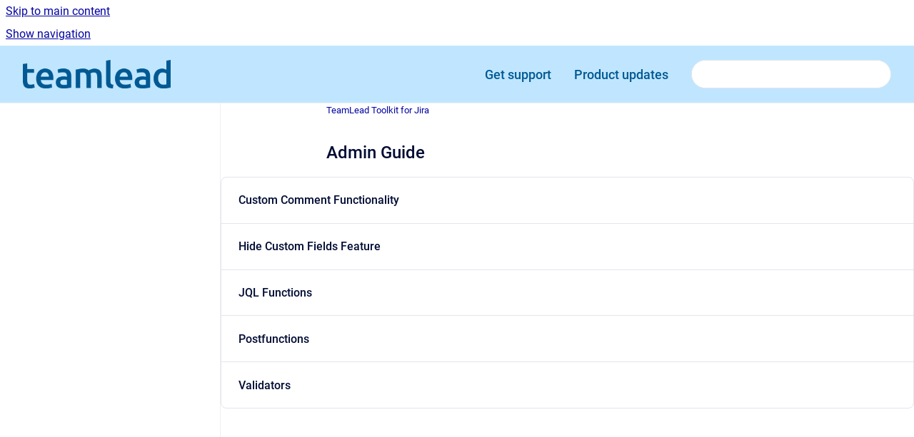

--- FILE ---
content_type: text/html
request_url: https://docs.teamlead.one/teamlead-toolkit-for-jira/v1.1.11/admin-guide
body_size: 6592
content:
<!doctype html>
            
        
    
        
<html class="no-js" lang="en" data-vp-page-id="3297280015" data-vp-page-template="article">
    
    
    
<head>
    <!--CDP_HEAD_START-->
        <!--CDP_HEAD_END-->
    <meta charset="utf-8">
    <meta http-equiv="x-ua-compatible" content="ie=edge">
    <meta name="viewport" content="width=device-width, initial-scale=1">
    <meta name="repository-base-url" content="../../teamlead-toolkit-for-jira/v1.1.11">
                <meta name="source-last-modified" content="2023-07-07T10:50Z">
    
    <meta name="Help Center Version"
          content="1.4">
    
        
    <link rel="icon" href="https://docs.teamlead.one/__assets-dfb7d6fc-d320-45d5-be9b-e156dbc67c2e/image/favicon.ico">
    <link rel="apple-touch-icon" href="https://docs.teamlead.one/__assets-dfb7d6fc-d320-45d5-be9b-e156dbc67c2e/image/favicon.ico">

            <link rel="canonical" href="https://docs.teamlead.one/teamlead-toolkit-for-jira/v1.1.11/admin-guide">
                                            <link rel="alternate" hreflang="en" href="https://docs.teamlead.one/teamlead-toolkit-for-jira/v1.1.11/admin-guide">

                                    <link rel="alternate" hreflang="x-default" href="https://docs.teamlead.one/teamlead-toolkit-for-jira/v1.1.11/admin-guide">
                                        
    


<!-- HelpCenter config -->


                                                                                                                                                                                                                                                                                                                                                                                                                                                                                                                                                                                                                                                                                                                                                                                                                                                                                                                                                                                                                                                                                                                                                                                                                                                                                                                                                                                                                                                                                                                                                                                                                                                                                                                                                                                                                                                                                                                                                                                                                                                                                                                                                                                                                                                                                                                                                                                                                                                                                                                                                                                                                                                                                                                                                                                                                                                                                                                                                                                                                                                                                                                                                                                                                                                                                                                                                                                                                                                                                                                                                                                                                                                                                                                                                                                                                                                                                                                                                                                                                                                                                                                                                                                                                                                                                                                                                                                                                                                                                                                                                                                                                                                                                                                                                                                                                                                                                                                                                                                                                                                                                                                                                                                                                                                                                                                                                                                                                                                                                                                                                                                                                                                                                                                                                                                                                                                                                                                                                                                                                                                                                                                                                                                                                                                                                                                                                                                                                                                                                                                                                                                                                                                                                                                                                                                                                                                                                                                                                                                                                                                                                                                                                                                                                                                                                                                                                                                                                                                                                                                                                                                                                                                                                                                                                                                                                                                                                                                                                                                                                                                                                                                                                                                                                                                                                                                                                                                                                                                                                                                                                                                                                                                                                                                                                                                                                                                                                                                                                                                                                                                                                                                                                                                                                                                                                                                                                                                                                                                                                                                                                                                                                                                                                                                                                                                                                                                                                                                                                                                                                                                                                                                                                                                                                                                                                                                                                                                                                                                                                                                                                                                                                                                                                                                                                                                                                                                                                                                                                                                                                                                                                                                                                                                                                                                                                                                                                                                                                                                                                                                                                                                                                                                                                                                                                                                                                                                                                                                                                                                                                                                                                                                                                                                                                                                                                                                                                                                                                                                                                                                                                                                                                                                                                                                                                                                                                                                                                                                                                                                                                                                                                                                                                                                                                                                                                                                                                                                                                                                                                                                                                                                                                                                                                                                                                                                                                                                                                                                                                                                                                                                                                                                                                                                                                                                                                                                                                                                                                                                                                                                                                                                                                                                                                                                                                                                                                                                                                                                                                        
    
                                                                                                                                                                                                                                                                            

    <!-- Primary Meta Tags -->
    <meta name="title" content="Admin Guide">
            <meta name="description" content="Custom Comment Functionality Hide Custom Fields Feature JQL Functions Postfunctions Validators">
    <meta property="og:description" content="Custom Comment Functionality Hide Custom Fields Feature JQL Functions Postfunctions Validators">
    <meta property="twitter:description" content="Custom Comment Functionality Hide Custom Fields Feature JQL Functions Postfunctions Validators">

        
    
    <!-- Open Graph / Facebook -->
    <meta property="og:type" content="website">
    <meta property="og:url" content="https://docs.teamlead.one/teamlead-toolkit-for-jira/v1.1.11/admin-guide">
    <meta property="og:title" content="Admin Guide">
    <meta property="og:image" content="https://docs.teamlead.one/__assets-dfb7d6fc-d320-45d5-be9b-e156dbc67c2e/image/logos_teamlead-blue%20(1).png">


    <!-- Twitter -->
    <meta property="twitter:card" content="summary_large_image">
    <meta property="twitter:title" content="Admin Guide">
    <meta property="twitter:image" content="https://docs.teamlead.one/__assets-dfb7d6fc-d320-45d5-be9b-e156dbc67c2e/image/logos_teamlead-blue%20(1).png">

    
    <script>
        var hasCookieNotice = false;
        var usesCookieOptInStrategy = true;
        var cookieRelatedFeatures = [];

        function isSitePreview() {
            var previewStagingUrlMatcher = /\/~preview-([a-f0-9]{8}-[a-f0-9]{4}-[a-f0-9]{4}-[a-f0-9]{4}-[a-f0-9]{12})\//;
            return previewStagingUrlMatcher.test(window.location.href);
        }

        function hasSiteViewerGivenConsentForTracking() {
            try {
                return window.localStorage.getItem('shc-cookies') === 'enabled';
            } catch (e) {
                return false;
            }
        }

        function hasSiteViewerRefusedConsentForTracking() {
            try {
                return window.localStorage.getItem('shc-cookies') === 'disabled';
            } catch (e) {
                return false;
            }
        }

        function areCookiesEnabled() {
                        if (!hasCookieNotice) {
                return true;
            }

                        if (usesCookieOptInStrategy) {
                                if (hasSiteViewerGivenConsentForTracking()) {
                    return true;
                }
            } else {
                                if (!hasSiteViewerRefusedConsentForTracking()) {
                    return true;
                }
            }

            return false;
        }

        var registerCookieRelatedFeature = function (featureFunction) {

                                                
            if (typeof featureFunction === 'function') {
                cookieRelatedFeatures.push(featureFunction);
            }
        }

        var initializeCookieRelatedFeatures = function () {

                                    
            if (!areCookiesEnabled()) {
                return;
            }
            window.scrollHelpCenter.areCookiesEnabled = true;
            for (const cookieRelatedFeature of cookieRelatedFeatures) {
                try {
                    cookieRelatedFeature();
                } catch (e) {
                    console.error(e);
                }
            }
        }

        
        window.scrollHelpCenter = {
            collection: JSON.parse('{\"members\":[{\"name\":\"Agile Filters for Jira DC\",\"prefix\":\"agile-filters-for-jira-dc\",\"versions\":{\"available\":[{\"name\":\"v2.1.1\"},{\"name\":\"v2.1.0\"},{\"name\":\"v2.0.7\"},{\"name\":\"v2.0.6\"},{\"name\":\"v2.0.5\"}],\"current\":{\"name\":\"v1.1.11\"}},\"variants\":{\"available\":[]}},{\"name\":\"(v1.11.1) Calendar for Jira Cloud\",\"prefix\":\"calendar-for-jira-cloud\",\"versions\":{\"available\":[{\"name\":\"Working version\"}],\"current\":{\"name\":\"v1.1.11\"}},\"variants\":{\"available\":[]}},{\"name\":\"Calendar for Jira DC\",\"prefix\":\"calendar-for-jira-dc\",\"versions\":{\"available\":[{\"name\":\"v1.14.2\"},{\"name\":\"v1.14.1\"},{\"name\":\"v1.13\"},{\"name\":\"v1.12.8\"}],\"current\":{\"name\":\"v1.1.11\"}},\"variants\":{\"available\":[]}},{\"name\":\"CRM for Jira Cloud\",\"prefix\":\"crm-for-jira-cloud\",\"versions\":{\"available\":[{\"name\":\"Working version\"}],\"current\":{\"name\":\"v1.1.11\"}},\"variants\":{\"available\":[]}},{\"name\":\"CRM for Jira DC\",\"prefix\":\"crm-for-jira-dc\",\"versions\":{\"available\":[{\"name\":\"v1.15.2\"},{\"name\":\"v1.15.1\"},{\"name\":\"v1.15.0\"},{\"name\":\"v1.14.20\"},{\"name\":\"v1.14.19\"}],\"current\":{\"name\":\"v1.1.11\"}},\"variants\":{\"available\":[]}},{\"name\":\"Epic Timesheets for Jira Cloud\",\"prefix\":\"epic-timesheets-for-jira-cloud\",\"versions\":{\"available\":[{\"name\":\"Working version\"}],\"current\":{\"name\":\"v1.1.11\"}},\"variants\":{\"available\":[]}},{\"name\":\"Epic Timesheets for Jira DC\",\"prefix\":\"epic-timesheets-for-jira-dc\",\"versions\":{\"available\":[{\"name\":\"v1.3.1\"},{\"name\":\"v1.1.3\"}],\"current\":{\"name\":\"v1.1.11\"}},\"variants\":{\"available\":[]}},{\"name\":\"HelpDesk for Jira\",\"prefix\":\"helpdesk-for-jira\",\"versions\":{\"available\":[{\"name\":\"v2.2.3\"},{\"name\":\"v2.2.0\"},{\"name\":\"v2.1.23\"},{\"name\":\"v2.1.22\"},{\"name\":\"v2.1.21\"},{\"name\":\"v2.1.20\"}],\"current\":{\"name\":\"v1.1.11\"}},\"variants\":{\"available\":[]}},{\"name\":\"Reminder for Jira Cloud\",\"prefix\":\"reminder-for-jira-cloud\",\"versions\":{\"available\":[{\"name\":\"Working version\"}],\"current\":{\"name\":\"v1.1.11\"}},\"variants\":{\"available\":[]}},{\"name\":\"Reminder for Jira DC\",\"prefix\":\"reminder-for-jira-dc\",\"versions\":{\"available\":[{\"name\":\"v2.9.1\"},{\"name\":\"v2.8.2\"},{\"name\":\"v2.8.1\"},{\"name\":\"v2.7.1\"},{\"name\":\"v2.6.11\"}],\"current\":{\"name\":\"v1.1.11\"}},\"variants\":{\"available\":[]}},{\"name\":\"Universal Directories for Jira DC\",\"prefix\":\"universal-directories-for-jira-dc\",\"versions\":{\"available\":[{\"name\":\"v2.3.1\"}],\"current\":{\"name\":\"v1.1.11\"}},\"variants\":{\"available\":[]}},{\"name\":\"Universal Directories for Jira Cloud\",\"prefix\":\"universal-directories-for-jira-cloud\",\"versions\":{\"available\":[{\"name\":\"Working version\"}],\"current\":{\"name\":\"v1.1.11\"}},\"variants\":{\"available\":[]}},{\"name\":\"Switcher for Jira DC\",\"prefix\":\"switcher-for-jira-dc\",\"versions\":{\"available\":[{\"name\":\"1.4.2\"}],\"current\":{\"name\":\"v1.1.11\"}},\"variants\":{\"available\":[]}},{\"name\":\"Subscriptions for Jira\",\"prefix\":\"subscriptions-for-jira\",\"versions\":{\"available\":[{\"name\":\"v2.4.1\"},{\"name\":\"v2.3.4\"}],\"current\":{\"name\":\"v1.1.11\"}},\"variants\":{\"available\":[]}},{\"name\":\"Unread Issues for Jira\",\"prefix\":\"unread-issues-for-jira\",\"versions\":{\"available\":[{\"name\":\"v1.2\"}],\"current\":{\"name\":\"v1.1.11\"}},\"variants\":{\"available\":[]}},{\"name\":\"Subtasks Section for JIRA\",\"prefix\":\"subtasks-section-for-jira\",\"versions\":{\"available\":[{\"name\":\"v1.2\"}],\"current\":{\"name\":\"v1.1.11\"}},\"variants\":{\"available\":[]}},{\"name\":\"TeamLead Toolkit for Jira\",\"prefix\":\"teamlead-toolkit-for-jira\",\"versions\":{\"available\":[{\"name\":\"v1.1.11\"}],\"current\":{\"name\":\"v1.1.11\"}},\"variants\":{\"available\":[]}},{\"name\":\"Russian localization for Jira & Confluence\",\"prefix\":\"russian-localization-for-jira-confluence\",\"versions\":{\"available\":[{\"name\":\"v9.6.0\"}],\"current\":{\"name\":\"v1.1.11\"}},\"variants\":{\"available\":[]}},{\"name\":\"Switcher for Confluence DC\",\"prefix\":\"switcher-for-confluence-dc\",\"versions\":{\"available\":[{\"name\":\"v1.3.2\"}],\"current\":{\"name\":\"v1.1.11\"}},\"variants\":{\"available\":[]}},{\"name\":\"About us\",\"prefix\":\"about-us\",\"versions\":{\"available\":[{\"name\":\"legal\"}],\"current\":{\"name\":\"v1.1.11\"}},\"variants\":{\"available\":[]}},{\"name\":\"Booking for Jira\",\"prefix\":\"booking-for-jira-dc\",\"versions\":{\"available\":[{\"name\":\"v1.0.2\"},{\"name\":\"v1.0.0\"}],\"current\":{\"name\":\"v1.1.11\"}},\"variants\":{\"available\":[]}},{\"name\":\"Calendar for Jira Cloud\",\"prefix\":\"calendar-for-jiracloud\",\"versions\":{\"available\":[{\"name\":\"Working version\"}],\"current\":{\"name\":\"v1.1.11\"}},\"variants\":{\"available\":[]}}],\"currentContentSource\":{\"name\":\"TeamLead Toolkit for Jira\",\"prefix\":\"teamlead-toolkit-for-jira\",\"versions\":{\"available\":[{\"name\":\"v1.1.11\"}],\"current\":{\"name\":\"v1.1.11\"}},\"variants\":{\"available\":[]}}}'),
            source: {
                confluenceBaseUrl: 'https://teamlead.atlassian.net/wiki',
                confluencePageId: '3297280015',
                confluenceSpaceKey: 'TTFJ',
            },
            contentSourceKey: 'DOCUMENT:ec490f289b5d5bdcfa0e69f09db7f54d',
            siteKey: '820b8c03-adea-4f22-8894-fcbd16391cea',
            customJsSrc: null,
            isSitePreview: isSitePreview(),
            areCookiesEnabled: areCookiesEnabled(),
            excludePageLabel: 'scroll-help-center-exclude-page',
            hasCookieNotice: hasCookieNotice,
            usesCookieOptInStrategy: usesCookieOptInStrategy,
            registerCookieRelatedFeature: registerCookieRelatedFeature,
            initializeCookieRelatedFeatures: initializeCookieRelatedFeatures,
            isPortal: false,
            isSearch: false,
            isError: false,
            isOverview: false,
            viewportLink: '../../?l=en',
            relSiteRootPath: '../../',
            siteInstanceId: 'dfb7d6fc-d320-45d5-be9b-e156dbc67c2e',
            theme: {
                root: {
                    absoluteLink: '../../?l=en'
                },
                header: {
                    displaySpaceName: false,
                    links: JSON.parse('[{\"url\":\"https:\/\/teamlead.atlassian.net\/servicedesk\/customer\/portal\/3\",\"text\":\"Get support\"},{\"url\":\"https:\/\/teamlead.one\/subscription\",\"text\":\"Product updates\"}]'),
                    logo: {
                        url: '../../__assets-dfb7d6fc-d320-45d5-be9b-e156dbc67c2e/image/logos_teamlead-blue%20(1).png',
                        alt: 'Teamlead User Documentation'
                    },
                },
                cookieNotice: {
                    display: false,
                    headingText: 'Cookie Notice',
                    descriptionText: 'Please read our privacy statement.',
                    link: {
                        url: '',
                        text: ''
                    }
                }
            },
            integrations: {
                jiraServiceDesk: {
                    key: ''
                },
                intercom: {
                    appId: ''
                },
                zendesk: {
                    url: ''
                },
                aiSearch: {
                    enabled: false
                }
            },
            repository: {
                link: '../../teamlead-toolkit-for-jira/v1.1.11',
                name: 'TeamLead Toolkit for Jira'
            },
            versionLinksForPage: JSON.parse('[{\"name\":\"v1.1.11\",\"toVersionLink\":\"..\/..\/teamlead-toolkit-for-jira\/v1.1.11\/admin-guide\"}]'),
            variantLinksForPage: JSON.parse('[]'),
            languageLinksForPage: JSON.parse('[{\"displayName\":\"English\",\"code\":\"en\",\"toLanguageLink\":\"..\/..\/teamlead-toolkit-for-jira\/v1.1.11\/admin-guide\",\"fallback\":false}]'),
            defaultLanguageCode: 'en'        };
    </script>

    
            
    

    
    <!-- Google Analytics (gtag) -->
    <script>
        window.scrollHelpCenter.registerCookieRelatedFeature(function () {
            if (!window.scrollHelpCenter.isSitePreview) {
                (function(w,d,s,i){var a=d.createElement(s), m=d.getElementsByTagName(s)[0];a.async=true;
                    a.src='https://www.googletagmanager.com/gtag/js?id='+i;m.parentNode.insertBefore(a,m);
                })(window,document,'script','G-5XR66KFS1N');

                window.dataLayer = window.dataLayer || [];
                window.gtag = function gtag(){dataLayer.push(arguments);};
                gtag('consent', 'default', {
                    'ad_storage': 'denied',
                    'ad_user_data': 'denied',
                    'ad_personalization': 'denied',
                    'analytics_storage': 'granted'
                });
                gtag('js', new Date());
                gtag('set', 'ads_data_redaction', true);
                gtag('config', 'G-5XR66KFS1N', { 'anonymize_ip': true });
            }
        });

    </script>
    <!-- End Google Analytics (gtag) -->

    
        
    <link rel="stylesheet" href="../../__theme/css/app--9d49c7a6f16d6f27f169.css">

    
            <link rel="stylesheet"
              id="theme-asset-custom-css"
              href="../../__assets-dfb7d6fc-d320-45d5-be9b-e156dbc67c2e/css/custom.css">
    
    
<style>
            :root {
                        --_vpt-INTERNAL-footer-background: #F4F7F9;
        --_vpt-INTERNAL-footer-foreground: #015993;
        --_vpt-INTERNAL-header-background: #C0E6FF;
        --_vpt-INTERNAL-header-foreground: #015993;

        /* @deprecated */
        --vp-portal-banner-background-image: url('../../__assets-dfb7d6fc-d320-45d5-be9b-e156dbc67c2e/image/teamlead_banner5.png');
        /* @deprecated */
        --vp-portal-banner-text-color: #015993;
        /* @deprecated */
        --vp-space-banner-background-image: url('../../__assets-dfb7d6fc-d320-45d5-be9b-e156dbc67c2e/image/teamlead_banner5.png');
        /* @deprecated */
        --vp-space-banner-text-color: #015993;
    }
</style>

    <title>Admin Guide</title>

        </head>
    <!-- pageid attribute is deprecated - please use data-vp-page-id on html element instead -->
    <body pageid="3297280015" class="flex flex-col min-h-screen">
                    <div id="vp-js-cookies__notice"></div>
            <vp-a11y-skip-controller>
                <a class="vp-a11y-skip-trigger" href="#content">
                    <i18n-message i18nkey="navigation.skip.to.main.label">
                        Skip to main content
                    </i18n-message>
                </a>
            </vp-a11y-skip-controller>
            <button type="button" class="vp-a11y-skip-trigger vp-js-a11y-navigation-toggle">
                <i18n-message i18nkey="navigation.open.label">
                    Show navigation
                </i18n-message>
            </button>
        
        

<header data-vp-component="header" class="header hc-header-background-color">
    <div class="header__navigation relative">
        <div class="hc-header-background-color relative z-10" id="site-navigation">
            <div class="top-bar header__navigation--large vp-container hc-header-background-color hc-header-font-color">
                <div class="top-bar-left">
                    <ul class="flex flex-wrap flex-row gap-4 items-center relative m-0 p-0 list-none hc-header-background-color">
                        <li class="leading-none align-self-center header__navigation--logo">
                            <vp-localized-link>
                                <a href="../../?l=en">
                                    <img src="../../__assets-dfb7d6fc-d320-45d5-be9b-e156dbc67c2e/image/logos_teamlead-blue%20(1).png" alt="">
                                    <i18n-message class="sr-only" i18nKey="header.home.label">
                                        Go to homepage
                                    </i18n-message>
                                </a>
                            </vp-localized-link>
                        </li>
                                            </ul>
                </div>
                <div class="top-bar-right no-print">
                    <div class="header__navigation--large__menu hc-header-background-color">
                        <ul class="flex flex-row m-0 p-0 list-none render-links">
                            
    <li class="order-6 lg:order-2 render-links--link
                              render-links--link--border">
        <a href="https://teamlead.atlassian.net/servicedesk/customer/portal/3"
           class="block px-4 py-3 hc-header-font-color"
           rel="noopener">
            Get support
        </a>
    </li>
        <li class="order-6 lg:order-2 render-links--link
                              ">
        <a href="https://teamlead.one/subscription"
           class="block px-4 py-3 hc-header-font-color"
           rel="noopener">
            Product updates
        </a>
    </li>
                            </ul>
                                                                            <div class="my-auto list-none ml-4">
                                    

        
        
    
    <div
        data-vp-id="search-bar-placeholder"
        data-vp-component="search-bar"
        data-vp-variant=""
        class="vp-search-bar "
        aria-hidden="true"
    >
        <form
            action="/search.html"
            method="GET"
            class="vp-search-bar__input-container"
        >
            <div
                data-vp-component="search-input"
                data-vp-variant="border"
                class="vp-search-input vp-search-input--border"
            >
                <input
                    type="search"
                    autocomplete="off"
                    value=""
                    class="vp-search-input__input"
                    style="margin-right: 0;"
                >
            </div>
        </form>
    </div>

    
    <script data-vp-id="search-bar-config" type="application/json">
        {
            "hasContentSourceFilter": false,
            "hasQuickSearch": true,
            "variant": ""
        }
    </script>
                            </div>
                                            </div>

                    <button type="button" class="vp-js-header-search-toggle vp-button header__navigation--button hc-header-font-color">
                        <svg
                            data-vp-id="header-search-toggle-icon"
                            data-vp-component="icon"
                            xmlns="http://www.w3.org/2000/svg"
                            width="20"
                            height="20"
                            viewBox="0 0 20 20"
                            fill="none"
                            aria-hidden="true"
                        >
                            <path d="M8.99452 14.5C10.5121 14.5 11.809 13.9669 12.8854 12.9007C13.9618 11.8345 14.5 10.5361 14.5 9.00548C14.5 7.48794 13.9631 6.19097 12.8893 5.11458C11.8155 4.03819 10.519 3.5 9 3.5C7.46786 3.5 6.16816 4.0369 5.1009 5.11071C4.03363 6.18453 3.5 7.48096 3.5 9C3.5 10.5321 4.0331 11.8318 5.09929 12.8991C6.1655 13.9664 7.46391 14.5 8.99452 14.5ZM9 16C8.02913 16 7.11974 15.816 6.27185 15.4479C5.42395 15.0799 4.68056 14.5799 4.04167 13.9479C3.40278 13.316 2.90278 12.576 2.54167 11.728C2.18056 10.88 2 9.97053 2 8.99956C2 8.04152 2.18403 7.13542 2.55208 6.28125C2.92014 5.42708 3.41864 4.68387 4.04758 4.0516C4.67653 3.41935 5.41569 2.91935 6.26508 2.5516C7.11449 2.18387 8.02548 2 8.99806 2C9.95769 2 10.8646 2.18403 11.7188 2.55208C12.5729 2.92014 13.316 3.42014 13.9479 4.05208C14.5799 4.68403 15.0799 5.42612 15.4479 6.27835C15.816 7.13058 16 8.0381 16 9.00094C16 9.83365 15.8615 10.6213 15.5846 11.3638C15.3078 12.1062 14.9254 12.7836 14.4375 13.3958L18 16.9583L16.9375 18L13.375 14.4583C12.7668 14.9459 12.0939 15.3247 11.3564 15.5948C10.6188 15.8649 9.83333 16 9 16Z" fill="currentColor"></path>
                        </svg>
                        <i18n-message class="sr-only" i18nKey="search.form.show.label"></i18n-message>
                    </button>
                </div>
            </div>
        </div>
    </div>
</header>

        <div class="flex flex-col flex-grow hc-main-wrapper">
                            


<div class="vp-article vp-container article">
    <div class="vp-article__aside-left no-print">
        <div id="vp-js-desktop__navigation" class="vp-article__aside-left__inner"></div>
    </div>

    <main id="article-content" class="vp-article__content-panel">
                    
    <i18n-message i18nkey="breadcrumb.label" attribute="aria-label" class="vp-breadcrumbs__wrapper">
        <nav class="vp-breadcrumbs" aria-label="Breadcrumb" role="navigation">
            <div class="breadcrumbs-wrapper">
                <ol class="breadcrumbs breadcrumbs--fit-content">
                                            <li>
                                                            <a href="../../teamlead-toolkit-for-jira/v1.1.11/" rel="prev">TeamLead Toolkit for Jira</a>
                                                                                </li>
                                    </ol>
            </div>
        </nav>
    </i18n-message>
                        <div id="content" class="vp-a11y-skip-target" tabindex="-1"></div>
                    <div class="vp-article__aside-right no-print">
                <vp-toc data-vp-component="toc" for="main-content">
                    <vp-a11y-skip-controller slot="afterbegin">
                        <a class="vp-a11y-skip-trigger"  href="#article-inner-content">
                            <i18n-message i18nkey="navigation.skip.toc.label">
                                Skip table of contents
                            </i18n-message>
                        </a>
                    </vp-a11y-skip-controller>
                </vp-toc>
            </div>
                <div id="article-inner-content" class="vp-article__wrapper" tabindex="-1">
            <header class="article-header">
                <!-- CSS class article__heading is deprecated and will be removed in the future -->
                <h1 class="vp-article__heading article__heading"><span>Admin Guide</span></h1>
            </header>

            <section id="main-content" class="vp-article__content wiki-content article__content">
                    <div class="vp-accordion-link-group">
                                                <div class="vp-accordion-link-group__item vp-accordion-link-group__item--link">
                    <div class="vp-accordion-link-group__summary">
                        <div class="vp-accordion-link-group__title">
                            <span class="vp-accordion-link-group__title-inner">
                                <a href="../../teamlead-toolkit-for-jira/v1.1.11/custom-comment-functionality" rel="nofollow" shape="rect" title="Custom Comment Functionality">
                                    Custom Comment Functionality
                                                                    </a>
                            </span>
                        </div>
                    </div>
                </div>
                                                                    <div class="vp-accordion-link-group__item vp-accordion-link-group__item--link">
                    <div class="vp-accordion-link-group__summary">
                        <div class="vp-accordion-link-group__title">
                            <span class="vp-accordion-link-group__title-inner">
                                <a href="../../teamlead-toolkit-for-jira/v1.1.11/hide-custom-fields-feature" rel="nofollow" shape="rect" title="Hide Custom Fields Feature">
                                    Hide Custom Fields Feature
                                                                    </a>
                            </span>
                        </div>
                    </div>
                </div>
                                                                    <div class="vp-accordion-link-group__item vp-accordion-link-group__item--link">
                    <div class="vp-accordion-link-group__summary">
                        <div class="vp-accordion-link-group__title">
                            <span class="vp-accordion-link-group__title-inner">
                                <a href="../../teamlead-toolkit-for-jira/v1.1.11/jql-functions" rel="nofollow" shape="rect" title="JQL Functions">
                                    JQL Functions
                                                                    </a>
                            </span>
                        </div>
                    </div>
                </div>
                                                                    <div class="vp-accordion-link-group__item vp-accordion-link-group__item--link">
                    <div class="vp-accordion-link-group__summary">
                        <div class="vp-accordion-link-group__title">
                            <span class="vp-accordion-link-group__title-inner">
                                <a href="../../teamlead-toolkit-for-jira/v1.1.11/postfunctions" rel="nofollow" shape="rect" title="Postfunctions">
                                    Postfunctions
                                                                    </a>
                            </span>
                        </div>
                    </div>
                </div>
                                                                    <div class="vp-accordion-link-group__item vp-accordion-link-group__item--link">
                    <div class="vp-accordion-link-group__summary">
                        <div class="vp-accordion-link-group__title">
                            <span class="vp-accordion-link-group__title-inner">
                                <a href="../../teamlead-toolkit-for-jira/v1.1.11/validators" rel="nofollow" shape="rect" title="Validators">
                                    Validators
                                                                    </a>
                            </span>
                        </div>
                    </div>
                </div>
                        </div>
    

        
<div class="table-overlay full reveal article__content" data-vp-id="js-table-overlay">
    <i18n-message i18nkey="modal.cta.close.label" attribute="title">
        <button class="close-button table-overlay__close"
                data-close
                title="Close modal"
                type="button">
            <span aria-hidden="true">&times;</span>
        </button>
    </i18n-message>
    <div class="table-overlay__content"></div>
</div>

                                    <vp-article-pagination pageid="3297280015"></vp-article-pagination>
                            </section>

                    </div>
    </main>
</div>
                    </div>

        
    
<footer data-vp-component="footer" class="footer hc-footer-background-color">
    <div class="grid lg:flex footer--alignment hc-footer-font-color vp-container">
                    <div class="flex hc-footer-font-color">
                <img src="../../__theme/footer-logo--f92dd2820b24ad5bb8be.svg" class="footer__logo" alt="">
            </div>
                <div class="grid">
            <div class="footer__links">
                                    <a
                        href="https://marketplace.atlassian.com/vendors/22223/teamlead"
                        class="hc-footer-font-color"
                        rel="noopener"
                    >
                        Marketplace
                    </a>
                    <span class="footer__links--separator">/</span>                                    <a
                        href="https://docs.teamlead.one/about-us/legal/end-user-license-agreement"
                        class="hc-footer-font-color"
                        rel="noopener"
                    >
                        End-user license agreement
                    </a>
                    <span class="footer__links--separator">/</span>                                    <a
                        href="https://docs.teamlead.one/about-us/legal/privacy-policy"
                        class="hc-footer-font-color"
                        rel="noopener"
                    >
                        Privacy policy
                    </a>
                    <span class="footer__links--separator">/</span>                                    <a
                        href="https://www.teamlead.one/"
                        class="hc-footer-font-color"
                        rel="noopener"
                    >
                        Teamlead site
                    </a>
                                                </div>
                <ul class="footer__attribution-line--copyright hc-footer-font-color">
                    <li>
                    <i18n-message i18nkey="footer.copyright.label" options='{ "date": "2026", "by": "Teamlead" }'>
                        Copyright &copy; 2026 Teamlead
                    </i18n-message>
                    </li>
                    <li>
                        <span aria-hidden="true">&bull;</span>
                        <i18n-message i18nkey="footer.poweredBy.label">Powered by</i18n-message>
                        &#32;
                        <a
                            href="https://www.k15t.com/go/scroll-viewport-cloud-help-center"
                            rel="noopener nofollow"
                        >
                            Scroll Viewport
                        </a>
                        &#32;
                        &#38;
                        &#32;
                        <a
                            href="https://www.atlassian.com/software/confluence"
                            rel="noopener nofollow"
                        >
                            Atlassian Confluence
                        </a>
                    </li>
                    <li id="vp-js-cookies__reset-link"></li>
                </ul>
                    </div>
    </div>
</footer>

        
    
    
        
        
            
    
                
                
                
        
        <div id="vp-js-mobile__navigation"></div>

                            <div class="vp-error-log">
                <div class="vp-error-log__backdrop"></div>
                <div class="vp-error-log__modal">
                    <div class="vp-error-log__header">
                        <i18n-message i18nkey="preview.errorLog.header.label" ns="common">
                            JavaScript errors detected
                        </i18n-message>
                    </div>
                    <div class="vp-error-log__content">
                        <p>
                            <i18n-message i18nkey="preview.errorLog.content.0" ns="common">
                                Please note, these errors can depend on your browser setup.
                            </i18n-message>
                        </p>
                        <ul data-error-log-list>
                            <template class="vp-error-log__item--template">
                                <li></li>
                            </template>
                        </ul>
                        <p>
                            <i18n-message i18nkey="preview.errorLog.content.1" ns="common">
                                If this problem persists, please contact our support.
                            </i18n-message>
                        </p>
                    </div>
                    <div class="vp-error-log__footer">
                        <a class="vp-button vp-button--primary" href="https://k15t.jira.com/servicedesk/customer/portal/3" rel="noopener">
                            <i18n-message i18nkey="preview.errorLog.cta.support.label" ns="common">
                                Contact Support
                            </i18n-message>
                        </a>
                        <a class="vp-button vp-button--secondary" id="error-log-close-button" tabindex="0">
                            <i18n-message i18nkey="preview.errorLog.cta.close.label" ns="common">
                                Close
                            </i18n-message>
                        </a>
                    </div>
                </div>
            </div>
        
        <script>
            (function() {
                // set the inapphelp attributes as early as possible to avoid flashing content that should be hidden
                const searchParams = new URL(location.href).searchParams;

                if (searchParams.get('inAppHelp') === 'true') {
                    const inAppHelpClasses = ['vp-in-app-help'];

                    if (searchParams.get('title') === 'false') {
                        inAppHelpClasses.push('vp-in-app-help--no-title');
                    }

                    document.body.classList.add(...inAppHelpClasses);
                }
            }());
        </script>

        <script>
            if(!false) {
                window.scrollHelpCenter.initializeCookieRelatedFeatures();
            }
        </script>

        <script src="../../__theme/js/app--e097f5305d0a99a7c40c.js"></script>
    </body>
</html>


--- FILE ---
content_type: text/css
request_url: https://docs.teamlead.one/__assets-dfb7d6fc-d320-45d5-be9b-e156dbc67c2e/css/custom.css
body_size: 725
content:
@import url('https://fonts.googleapis.com/css2?family=Ubuntu&display=swap');

:root {
    --vp-font-family-default: Helvetica, Arial, serif;
	--vp-font-family-headline: 'Ubuntu', bold;
} 
.portal .hc-portal-font-color {
    text-shadow:
    -0.5px -0.5px 0 #F3F7FA,
     0   -0.5px 0 #F3F7FA,
     0.5px -0.5px 0 #F3F7FA,
     0.5px  0   0 #F3F7FA,
     0.5px  0.5px 0 #F3F7FA,
     0    0.5px 0 #F3F7FA,
    -0.5px  0.5px 0 #F3F7FA,
    -0.5px  0   0 #F3F7FA;
}
.content-source .hc-spaceHome-hero-font-color {
    text-shadow:
    -0.5px -0.5px 0 #F3F7FA,
     0   -0.5px 0 #F3F7FA,
     0.5px -0.5px 0 #F3F7FA,
     0.5px  0   0 #F3F7FA,
     0.5px  0.5px 0 #F3F7FA,
     0    0.5px 0 #F3F7FA,
    -0.5px  0.5px 0 #F3F7FA,
    -0.5px  0   0 #F3F7FA;
}
.footer__logo {
  display: none;
}
.vp-version-picker {
  color: #015993;
}
.block.hc-header-font-color {
    font-size: 18px;